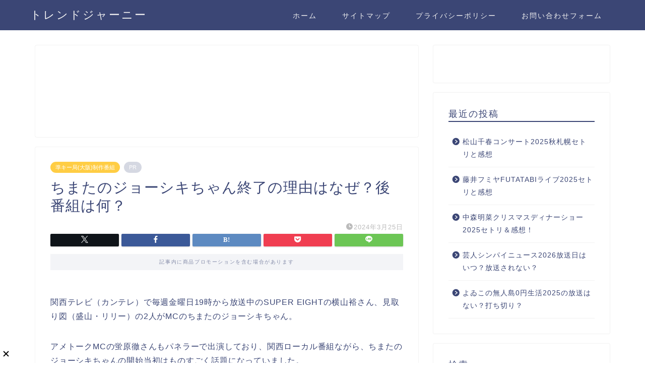

--- FILE ---
content_type: text/html; charset=utf-8
request_url: https://www.google.com/recaptcha/api2/aframe
body_size: 265
content:
<!DOCTYPE HTML><html><head><meta http-equiv="content-type" content="text/html; charset=UTF-8"></head><body><script nonce="p3oq5nI2Ybr-8fH0LM1VSg">/** Anti-fraud and anti-abuse applications only. See google.com/recaptcha */ try{var clients={'sodar':'https://pagead2.googlesyndication.com/pagead/sodar?'};window.addEventListener("message",function(a){try{if(a.source===window.parent){var b=JSON.parse(a.data);var c=clients[b['id']];if(c){var d=document.createElement('img');d.src=c+b['params']+'&rc='+(localStorage.getItem("rc::a")?sessionStorage.getItem("rc::b"):"");window.document.body.appendChild(d);sessionStorage.setItem("rc::e",parseInt(sessionStorage.getItem("rc::e")||0)+1);localStorage.setItem("rc::h",'1766653880025');}}}catch(b){}});window.parent.postMessage("_grecaptcha_ready", "*");}catch(b){}</script></body></html>